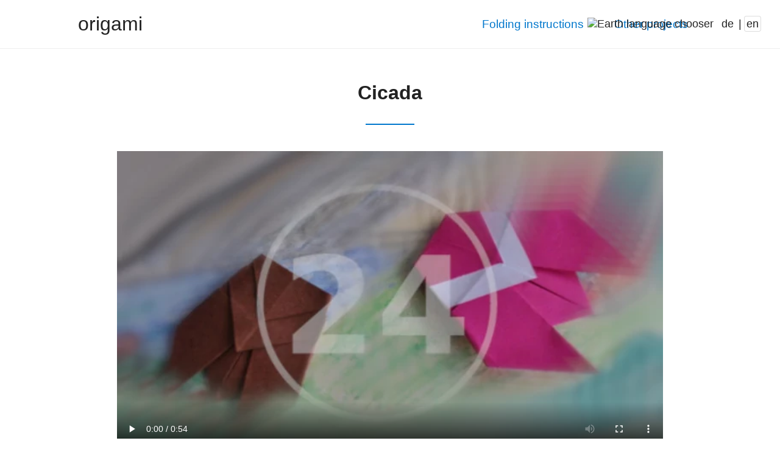

--- FILE ---
content_type: text/html; charset=UTF-8
request_url: https://origami24.net/en/cicada
body_size: 2553
content:
<!DOCTYPE html>
<html lang="en">
<head>
    <meta charset="UTF-8">
    <meta http-equiv="X-UA-Compatible" content="IE=edge">
    <meta name="viewport" content="width=device-width, initial-scale=1.0">
    <meta name="description" content="Video folding instructions for an easy origami cicada. This cicada is a traditional model, which is well suited for beginners.">
    <title>How to fold an easy origami cicada (traditional) with video</title>
    <!--<link rel="canonical" href="https://origami24.net/en/cicada">-->
            <link rel="alternate" href="https://origami24.net/zikade" hreflang="de">
        <link rel="alternate" href="https://origami24.net/en/cicada" hreflang="en">
        <link rel="icon" href="/icon.png">
    <link rel="apple-touch-icon" href="/icon.png">
    <link rel="stylesheet" href="/style.min.css">
        <meta name="og:title" content="How to fold an easy origami cicada (traditional) with video">
    <meta name="og:description" content="Video folding instructions for an easy origami cicada. This cicada is a traditional model, which is well suited for beginners.">
        <meta name="og:image" content="https://origami24.net/images/cicada.webp">
    </head>
<body>
<header>
    <span class="menuicon" id="menuicon"></span>
    <!-- Title -->
    <a href="/" class="page-title">origami</a>
    <nav><!-- show|hide (mobile) -->
        <ul>
            <li class="nav-list">
                <a href="/en/instructions" class="nav-link dropdown-toplevel">Folding instructions</a>
                <div class="dropdown">
                                        <ul class="dropdown-ul">
                        <li class="dropdown-header">Easy and intermediate figures</li>
                        <li class="dropdown-li"><a href="/boot" class="dropdown-link">Boat</a></li><li class="dropdown-li"><a href="/huhn" class="dropdown-link">Chicken</a></li><li class="dropdown-li"><a href="/en/cicada" class="dropdown-link">Cicada</a></li><li class="dropdown-li"><a href="/en/gorilla" class="dropdown-link">Gorilla</a></li><li class="dropdown-li"><a href="/en/lily" class="dropdown-link">Lily</a></li><li class="dropdown-li"><a href="/papierflieger-jets" class="dropdown-link">Paper airplanes</a></li><li class="dropdown-li"><a href="/en/sampan" class="dropdown-link">Sampan</a></li><li class="dropdown-li"><a href="/en/steamboat" class="dropdown-link">Steamboat</a></li>                    </ul>
                                        <ul class="dropdown-ul">
                        <li class="dropdown-header">My designs</li>
                        <li class="dropdown-li"><a href="/dodekaeder" class="dropdown-link">Dodecahedron</a></li><li class="dropdown-li"><a href="/drachenboot" class="dropdown-link">Dragon boat</a></li><li class="dropdown-li"><a href="/ulrich-von-augsburg" class="dropdown-link">Horseman and horse</a></li><li class="dropdown-li"><a href="/en/human-figure" class="dropdown-link">Human figure</a></li><li class="dropdown-li"><a href="/narwal" class="dropdown-link">Narwhal</a></li><li class="dropdown-li"><a href="/panda" class="dropdown-link">Panda</a></li><li class="dropdown-li"><a href="/schachtel" class="dropdown-link">Various boxes</a></li>                    </ul>
                                        <ul class="dropdown-ul">
                        <li class="dropdown-header">Others</li>
                        <li class="dropdown-li"><a href="/en/divide-paper" class="dropdown-link">Divide paper</a></li>                    </ul>
                                    </div>
            </li>
            <li class="nav-list">
                <a href="/links" class="nav-link">Other projects</a>
            </li>
        </ul>
    </nav>
    <!-- language chooser -->
    <div class="language-switcher" id="language-switcher">
        <img src="/private/earth.png" width="50" height="50" alt="Earth language chooser" class="language-globe">
        <a href="/zikade" class="language-switcher-link" title="Deutsch">de</a> |
        <a href="/en/cicada" class="language-switcher-link router-link-exact-active" title="English">en</a>
    </div>
    </header>
<main class="center">
<script type="application/ld+json">{"@context":"https://schema.org","@type":"HowTo","image":{"@type":"ImageObject","url":"https://origami24.net/images/cicada.webp","width":"500","height":"500"},"name":"How to fold a traditional origami cicada","totalTime":"PT1M","supply":[{"@type":"HowToSupply","name":"A square sheet of paper"}],"tool":[{"@type":"HowToTool","name":"None"}],"video":{"@type":"VideoObject","name":"Origami cicada folding instructions","description":"Learn how to fold an traditional origami cicada in just under a minute","thumbnailURL":"https://origami24.net/videos/cicada_poster.webp","contentURL":"https://origami24.net/videos/origami24-cicada-hd.webm","uploadDate":"2019-07-26T18:00+02:00","duration":"PT54S","hasPart":[{"@type":"Clip","@id":"Clip1","name":"Fold along the diagonal","startOffset":0,"endOffset":4,"url":"https://origami24.net/en/cicada?t=0"},{"@type":"Clip","@id":"Clip2","name":"Fold the corners to the top","startOffset":4,"endOffset":14,"url":"https://origami24.net/en/cicada?t=4"},{"@type":"Clip","@id":"Clip3","name":"Fold the wings down","startOffset":14,"endOffset":24,"url":"https://origami24.net/en/cicada?t=14"},{"@type":"Clip","@id":"Clip4","name":"Fold top corner down below the middle","startOffset":24,"endOffset":29,"url":"https://origami24.net/en/cicada?t=24"},{"@type":"Clip","@id":"Clip5","name":"Fold the top corner down, then flip","startOffset":29,"endOffset":36,"url":"https://origami24.net/en/cicada?t=29"},{"@type":"Clip","@id":"Clip6","name":"Fold the edges slightly towards the middle","startOffset":36,"endOffset":52,"url":"https://origami24.net/en/cicada?t=36"},{"@type":"Clip","@id":"Clip7","name":"The cicada is finished","startOffset":52,"endOffset":55,"url":"https://origami24.net/en/cicada?t=52"}]},"step":[{"@type":"HowToStep","name":"Fold along the diagonal","text":"Fold along the diagonal","url":"https://origami24.net/en/cicada?t=0","video":{"@id":"Clip1"}},{"@type":"HowToStep","name":"Fold the corners to the top","text":"Fold the left and right corners up to the top corner.","url":"https://origami24.net/en/cicada?t=4","video":{"@id":"Clip2"}},{"@type":"HowToStep","name":"Fold the wings down","text":"Fold the corners down a little bit to shape the wings.","url":"https://origami24.net/en/cicada?t=14","video":{"@id":"Clip3"}},{"@type":"HowToStep","name":"Fold top corner down below the middle","text":"Fold top corner (only the topmost layer) a bit below the middle.","url":"https://origami24.net/en/cicada?t=24","video":{"@id":"Clip4"}},{"@type":"HowToStep","name":"Fold the top corner down, then flip","text":"Fold the top corner down to a little above the middle, then flip the model.","url":"https://origami24.net/en/cicada?t=29","video":{"@id":"Clip5"}},{"@type":"HowToStep","name":"Fold the edges slightly towards the middle","text":"Fold the edges slightly towards the middle","url":"https://origami24.net/en/cicada?t=36","video":{"@id":"Clip6"}},{"@type":"HowToStep","name":"The cicada is finished","text":"The cicada is finished","url":"https://origami24.net/en/cicada?t=52","video":{"@id":"Clip7"}}]}</script>

<h1>Cicada</h1>
<video poster="/videos/cicada_poster.webp" class="max-width-900" controls>
    <source src="/videos/origami24-cicada-hd.webm" type="video/webm">
</video>
<p>The traditional cicada is a common and simple model that can be folded in just under a minute.<br>
Ideally, you should use one-sided color paper so that you will get a white bar on the back, as shown in the video.
The size and thickness of the paper do not matter; 10 x 10 cm should be fair.</p>
<h2 class="center">Video Timestamps</h2>
<table>
<tr><td><a href="/en/cicada?t=0">0:00</a></td>
    <td>
        <strong>Fold along the diagonal</strong>
            </td>
</tr>
<tr><td><a href="/en/cicada?t=4">0:04</a></td>
    <td>
        <strong>Fold the corners to the top</strong>
        <span class="timestamp-span">Fold the left and right corners up to the top corner.</span>
            </td>
</tr>
<tr><td><a href="/en/cicada?t=14">0:14</a></td>
    <td>
        <strong>Fold the wings down</strong>
        <span class="timestamp-span">Fold the corners down a little bit to shape the wings.</span>
            </td>
</tr>
<tr><td><a href="/en/cicada?t=24">0:24</a></td>
    <td>
        <strong>Fold top corner down below the middle</strong>
        <span class="timestamp-span">Fold top corner (only the topmost layer) a bit below the middle.</span>
            </td>
</tr>
<tr><td><a href="/en/cicada?t=29">0:29</a></td>
    <td>
        <strong>Fold the top corner down, then flip</strong>
        <span class="timestamp-span">Fold the top corner down to a little above the middle, then flip the model.</span>
            </td>
</tr>
<tr><td><a href="/en/cicada?t=36">0:36</a></td>
    <td>
        <strong>Fold the edges slightly towards the middle</strong>
            </td>
</tr>
<tr><td><a href="/en/cicada?t=52">0:52</a></td>
    <td>
        <strong>The cicada is finished</strong>
            </td>
</tr>
</table></main>
<script>(function(){let s;s=document.createElement('script');s.src='/script/global.min.js';document.body.appendChild(s);})();</script>
<footer>
    <a href="/impressum" class="footer-link">Impressum</a> |
    <a href="/datenschutz" class="footer-link">Datenschutzhinweise</a>
        <a href="#" class="backtotop-arrow">↑</a>
</footer></body></html>

--- FILE ---
content_type: text/css
request_url: https://origami24.net/style.min.css
body_size: 3274
content:
html,body,header,nav,main,footer,div,article,p,pre,code,q,figure,figcaption,strong,em,ul,ol,li,a,img,h1,h2,h3,h4,sub,sup,input,button{border:0;box-sizing:border-box;margin:0;padding:0;}em{font-style:italic;}:root{scroll-behavior:smooth;--background-color:#efd;--color:#222;--color-hl:#07c;--footer-background-color:#bda;--light-border:1px solid #eee;--line-height:2rem;--header-height:5rem;--soft-white:#f9f9f9;}body{background-color:white;color:var(--color);font-family:Arial,"Helvetica Neue",Helvetica,sans-serif;font-size:1.1rem;}main{background-color:white;padding:0 15vw 1rem 15vw;}@media (max-width:999px){main{margin-top:var(--header-height);padding:0 2rem 2rem 2rem;}}a{text-decoration:none;}a,h2{color:var(--color-hl);}h1{font-size:2rem;font-weight:bold;line-height:1.5em;margin-bottom:1.5rem;padding:3rem;position:relative;text-align:center;}h1::after{background-color:#07c;bottom:1.2rem;content:"";height:2px;right:50%;transform:translateX(50%);position:absolute;width:5rem;}h2{font-weight:normal;padding:2rem 0 1.5rem 0;}h3{font-weight:bold;margin:1rem 0 2rem 0;}h4{font-weight:bold;margin-bottom:.5em;}p{line-height:var(--line-height);padding-bottom:2rem;}h2,p,ul{text-align:left;}a:hover{color:var(--color);text-decoration:underline;}.page-title:hover,.nav-link:hover,.h2-link:hover,.instruction-card:hover{text-decoration:none;}video{height:auto;padding-bottom:2rem;width:100%;}sub,sup{font-size:60%;}main li{line-height:var(--line-height);margin:0 0 1rem 1.5rem;}figcaption{font-size:1rem;font-style:italic;}table{border-collapse:collapse;margin:0 auto 3rem auto;}td{border:1px solid #ccc;padding:.7em;text-align:left;}.center{text-align:center;}.text-left{text-align:left;}.clear{clear:both;}.small{font-size:0.9rem;}.margin-1rem{margin:1rem;}.margin-bottom-2rem{margin-bottom:2rem;}.max-width-250{max-width:250px;}.max-width-350{max-width:350px;}.max-width-500{max-width:500px;}.max-width-750{max-width:750px;}.max-width-900{max-width:900px;}.max-height-250{max-height:250px;object-fit:contain;width:auto;}.full-width{height:auto;width:100%;}@media (min-width:500px){.fleft{float:left;margin:0 3rem 1rem 0;}}.perspective{perspective:1000px;}.overflow-hidden{overflow:hidden;}.hr{border-top:2px solid #ddd;margin:1rem 0;}.grid2{align-items:center;display:grid;gap:2rem;grid-template-columns:repeat(auto-fit,minmax(300px,1fr));margin:0 auto 2rem auto;max-width:900px;text-align:center;}.grid-240{display:grid;grid-template-columns:repeat(auto-fit,minmax(240px,1fr));}.grid-300{display:grid;grid-template-columns:repeat(auto-fit,minmax(300px,1fr));}.gap-3rem{gap:3rem;}.timestamp-span{display:block;margin-top:0.7em;}.all-instructions-btn{display:inline-block;background-color:var(--color-hl);border-radius:5px;color:white;font-size:120%;font-weight:bold;padding:1.2rem;}.all-instructions-btn:hover{color:white;filter:brightness(1.2);text-decoration:none;}.colored-bullet li{list-style-type:none;}.colored-bullet li::before{color:var(--color-hl);content:"\2022";display:inline-block;font-weight:bold;margin-right:1rem;}header{align-items:center;background-color:white;border-bottom:var(--light-border);display:flex;height:var(--header-height);justify-content:space-between;padding:0 clamp(135px,10vw,10vw) 0 10vw;}.page-title{color:var(--color);font-size:2rem;text-decoration:none;}nav ul{list-style-type:none;}.language-switcher{position:absolute;right:2rem;transition:opacity 200ms ease;}.language-switcher-link{color:var(--color);padding:2px 3px;}.language-switcher-link.router-link-exact-active{box-shadow:0 0 0 1px #ddd;border-radius:3px;}.language-globe{height:1.2em;margin-right:5px;vertical-align:middle;width:1.2em;}@media (min-width:1000px){.dropdown{display:none;}nav,nav > ul,.nav-list,.nav-link{display:inline-block;height:inherit;}.nav-link{align-items:center;display:inline-flex;font-size:1.2rem;padding:0 1rem;}.nav-list > .router-link-exact-active{border-bottom:2px solid var(--color-hl);height:calc(var(--header-height) - 1px);}.nav-link:hover{background-color:var(--soft-white);color:var(--color);}.nav-list:hover .dropdown{animation:dropdown 300ms forwards;backdrop-filter:blur(8px);-webkit-backdrop-filter:blur(8px);background-color:rgb(253 255 254/0.7);border-bottom:var(--light-border);box-sizing:con-box;display:flex;justify-content:flex-end;left:0;padding:2rem calc(10vw + 1rem) 2rem 2rem;position:absolute;top:var(--header-height);width:100%;z-index:2;}@keyframes dropdown{0%{opacity:0;}100%{opacity:1;}}.dropdown-ul{line-height:2.5rem;margin-left:5rem;}.dropdown-header{font-size:1.2rem;margin-bottom:1rem;}.dropdown-toplevel::after{content:"\2039";font-size:0.9em;margin-left:7px;transform:rotateZ(270deg);}}@media (max-width:999px){header{position:fixed;right:0;top:0;width:100%;z-index:10;}nav{display:none;}.language-switcher{display:none;right:6rem;}.toggle-nav{animation:togglenav 200ms forwards;display:block;}@keyframes togglenav{from{opacity:0;}to{opacity:1;}}nav{background-color:var(--background-color);left:0;overflow-y:scroll;height:calc(100vh - var(--header-height));padding-bottom:3rem;position:absolute;top:var(--header-height);width:100%;}nav ul{font-size:1.2rem;}.nav-link,.dropdown-link,.dropdown-header{color:var(--color);display:block;padding:1.5rem;}.nav-link:hover,.dropdown-link:hover{background-color:var(--footer-background-color);text-decoration:none;}.dropdown-header{background-color:var(--footer-background-color);cursor:pointer;}.dropdown-li{display:none;}.toggle-dropdown-li{display:block;}.dropdown-header::after{content:"\25bc";font-size:1rem;position:absolute;left:calc(100vw - 1em - 1.5rem);}.ddheader-arrow-up::after{content:"\25b2"}}@media (min-width:999px){.menuicon{display:none;}}.menuicon,.menuicon::after,.menuicon::before{border-top:3px solid var(--color);box-sizing:border-box;height:15px;position:absolute;width:36px;}.menuicon{animation:menuicon-all-backwards 350ms forwards;left:calc(100vw - 38px - 40px);top:38px;}.menuicon::after{animation:menuicon-after-backwards 350ms forwards;content:"";top:12px;}.menuicon::before{animation:menuicon-before-backwards 350ms forwards;content:"";bottom:15px;}.toggle-menuicon{animation:menuicon-all 350ms forwards;}.toggle-menuicon::after{animation:menuicon-after 350ms forwards;}.toggle-menuicon::before{animation:menuicon-before 350ms forwards;}@keyframes menuicon-all{0%{transform:scaleX(1);}50%{border-color:var(--color);transform:scaleX(0);}51%{border-color:transparent;}100%{border-color:transparent;transform:scaleX(1);}}@keyframes menuicon-after{50%{transform:rotateZ(0);}51%{transform:rotateZ(45deg) translate3d(-12px,-15px,0);}100%{transform:rotateZ(45deg) translate3d(-12px,-15px,0);}}@keyframes menuicon-before{50%{transform:rotateZ(0);}51%{transform:rotateZ(-45deg) translateY(15px);}100%{transform:rotateZ(-45deg) translateY(15px);}}@keyframes menuicon-all-backwards{0%{border-color:transparent;transform:scaleX(1);}50%{border-color:transparent;transform:scaleX(0);}51%{border-color:var(--color);}100%{transform:scaleX(1);}}@keyframes menuicon-after-backwards{0%{transform:rotateZ(45deg) translate3d(-12px,-15px,0);}50%{transform:rotateZ(45deg) translate3d(-12px,-15px,0);}51%{transform:rotateZ(0) translate3d(0,0,0);}100%{transform:rotateZ(0) translate3d(0,0,0);}}@keyframes menuicon-before-backwards{0%{transform:rotateZ(-45deg) translateY(15px);}50%{transform:rotateZ(-45deg) translateY(15px);}51%{transform:rotateZ(0) translateY(0);}100%{transform:rotateZ(0) translateY(0);}}.banner{position:relative;}@media (max-width:1000px){.banner{margin-top:var(--header-height);margin-bottom:calc(-1 * (var(--header-height)));}}.banner-img{display:block;}.banner-imagemap-link-ulrich{clip-path:polygon(60% 0,100% 38%,83% 100%,0 88%,0 47%);height:16vw;position:absolute;left:23vw;top:2.5vw;width:12vw;}.banner-imagemap-link-panda{clip-path:polygon(80% 0,100% 60%,80% 100%,0 100%,0 0);height:10vw;position:absolute;left:41.5vw;top:9.5vw;width:14.5vw;}.banner-imagemap-link-drachenboot{clip-path:polygon(0 32%,16% 11%,24% 56%,60% 57%,53% 15%,100% 14%,100% 75%,15% 83%);height:17vw;position:absolute;right:22vw;top:3.5vw;width:18vw;}.banner-imagemap-link-dodecahedron{clip-path:circle(7vw);height:14vw;position:absolute;right:.7vw;top:8vw;width:14vw;}footer{background-color:var(--footer-background-color);border-top:3px solid #777;box-shadow:0 50vh 0 50vh var(--footer-background-color);padding:2rem;text-align:center;}.footer-link{color:var(--color);}.backtotop-arrow{color:var(--color);font-size:3rem;margin-bottom:3rem;position:absolute;right:3rem;transform:translateY(-1.2rem);}.backtotop-arrow:hover{text-decoration:none;}@media (max-width:999px){.backtotop-arrow{display:none;}}@media (min-width:1000px){.home-grid{column-gap:5rem;display:grid;grid-template-columns:repeat(6,1fr);}.home-grid-100{grid-column:1/-1;}.home-grid-33{grid-column:5/7;}.home-grid-67{grid-column:1/5;}.home-grid-50l{grid-column:1/4;}.home-grid-50r{grid-column:4/-1;}}.animation-flip-forwards{animation:imageflipforwards 500ms forwards;}.animation-flip-reverse{animation:imageflipreverse 500ms cubic-bezier(0.65,0.1,0.7,2);}@keyframes imageflipforwards{0%{opacity:1;transform:rotateY(0deg);}100%{opacity:0;transform:rotateY(90deg);}}@keyframes imageflipreverse{0%{opacity:0;transform:rotateY(90deg);}100%{opacity:1;transform:rotateY(0deg);}}.diagram-grid{display:grid;grid-template-columns:repeat(auto-fit,minmax(300px,1fr));}@media (min-width:600px){.double-grid{grid-column:auto/span 2;}}main > figure{margin:1rem 0;}.diagram-grid figure{margin:1rem;}.diagram-grid figure > img{height:auto;margin-bottom:2rem;width:clamp(200px,100%,400px);}.diagram-grid .double-grid > img{width:clamp(200px,100%,550px);}a.instruction-card{border-radius:5px;box-shadow:2px 2px 5px 0px #ddd;display:flex;flex-direction:column;height:100%;padding:0 2rem;opacity:0;transition:all 300ms ease;}.instruction-card:hover{box-shadow:2px 2px 5px 0px #ccc;}.instruction-card > h2{color:var(--color);text-align:center;}.instruction-card > img{display:block;height:auto;}.instruction-card:not(.instruction-card-nopadding) > img{border-bottom:1px solid #ccc;padding-bottom:1rem;}.instruction-card-text{border-radius:0 0 5px 5px;color:var(--color);flex-grow:1;hyphens:auto;margin:1rem -2rem 0 -2rem;padding:1rem 2rem;}.instruction-card-nopadding > .instruction-card-text{margin:1rem 0;}a.instruction-card-nopadding{padding:0;}.instruction-card.flip{animation:flipinstructioncard .5s forwards;}@keyframes flipinstructioncard{from{transform:rotateY(50deg);opacity:0;}to{transform:rotateY(0deg);opacity:1;}}

--- FILE ---
content_type: application/javascript
request_url: https://origami24.net/script/global.min.js
body_size: 1358
content:
"use strict";void function(){var _a;(_a=document.getElementById("menuicon"))===null||_a===void 0?void 0:_a.addEventListener("click",(e=>{var _a,_b;if(e.currentTarget instanceof HTMLElement){e.currentTarget.classList.toggle("toggle-menuicon");(_a=document.querySelector("nav"))===null||_a===void 0?void 0:_a.classList.toggle("toggle-nav");(_b=document.getElementById("language-switcher"))===null||_b===void 0?void 0:_b.classList.toggle("toggle-nav");document.body.style.height=e.currentTarget.classList[1]?"100vh":"initial";document.body.style.overflow=e.currentTarget.classList[1]?"hidden":"initial"}}));Array.from(document.getElementsByClassName("dropdown-header")).forEach((e=>e.addEventListener("click",toggleSubmenu)));function toggleSubmenu(e){var _a,_b;const target=e.currentTarget;Array.from((_b=(_a=target.parentElement)===null||_a===void 0?void 0:_a.children)!==null&&_b!==void 0?_b:[],(li=>void li.classList.toggle("toggle-dropdown-li")));target.classList.toggle("ddheader-arrow-up")}const time=Number(new URLSearchParams(window.location.search).get("t"));const video=document.querySelector("video");if(video instanceof HTMLMediaElement&&time&&time===time)video.currentTime=time;const cards=Array.from(document.getElementsByClassName("instruction-card"));if(cards.length!==0){cards.forEach(((c,i)=>{setTimeout((()=>c.classList.add("flip")),Math.min(100*i,500));c.addEventListener("animationend",(e=>{if(e.target instanceof HTMLElement){e.target.classList.remove("flip");e.target.style.opacity="1"}}))}))}}();
